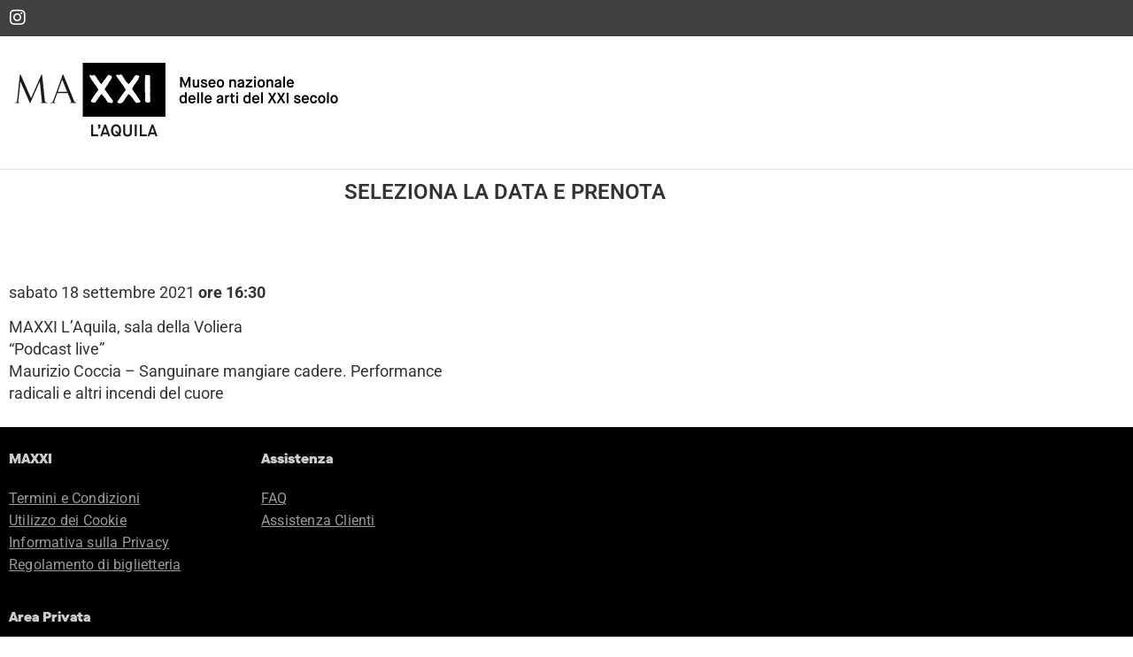

--- FILE ---
content_type: text/html; charset=UTF-8
request_url: https://maxxi.archeoares.it/performative/18-09-maurizio-coccia-sanguinare-mangiare-cadere-performance-radicali-e-altri-incendi-del-cuore/
body_size: 12239
content:
<!doctype html>
<html lang="it-IT">
<head>
	<meta charset="UTF-8">
	<meta name="viewport" content="width=device-width, initial-scale=1">
	<link rel="profile" href="https://gmpg.org/xfn/11">
	<meta name='robots' content='noindex, nofollow' />
<link rel="alternate" hreflang="it" href="https://maxxi.archeoares.it/performative/18-09-maurizio-coccia-sanguinare-mangiare-cadere-performance-radicali-e-altri-incendi-del-cuore/" />
<link rel="alternate" hreflang="x-default" href="https://maxxi.archeoares.it/performative/18-09-maurizio-coccia-sanguinare-mangiare-cadere-performance-radicali-e-altri-incendi-del-cuore/" />

	<!-- This site is optimized with the Yoast SEO plugin v26.7 - https://yoast.com/wordpress/plugins/seo/ -->
	<title>18.09 Maurizio Coccia - Sanguinare mangiare cadere. Performance radicali e altri incendi del cuore - Maxxi Archeoares</title>
	<meta property="og:locale" content="it_IT" />
	<meta property="og:type" content="article" />
	<meta property="og:title" content="18.09 Maurizio Coccia - Sanguinare mangiare cadere. Performance radicali e altri incendi del cuore - Maxxi Archeoares" />
	<meta property="og:description" content="Seleziona la data e prenota sabato 18 settembre 2021 ore 16:30 MAXXI L’Aquila, sala della Voliera“Podcast live”Maurizio Coccia &#8211; Sanguinare mangiare cadere. Performance radicali e altri incendi del cuore" />
	<meta property="og:url" content="https://maxxi.archeoares.it/performative/18-09-maurizio-coccia-sanguinare-mangiare-cadere-performance-radicali-e-altri-incendi-del-cuore/" />
	<meta property="og:site_name" content="Maxxi Archeoares" />
	<meta property="article:modified_time" content="2021-09-13T13:40:15+00:00" />
	<meta name="twitter:card" content="summary_large_image" />
	<meta name="twitter:label1" content="Tempo di lettura stimato" />
	<meta name="twitter:data1" content="1 minuto" />
	<script type="application/ld+json" class="yoast-schema-graph">{"@context":"https://schema.org","@graph":[{"@type":"WebPage","@id":"https://maxxi.archeoares.it/performative/18-09-maurizio-coccia-sanguinare-mangiare-cadere-performance-radicali-e-altri-incendi-del-cuore/","url":"https://maxxi.archeoares.it/performative/18-09-maurizio-coccia-sanguinare-mangiare-cadere-performance-radicali-e-altri-incendi-del-cuore/","name":"18.09 Maurizio Coccia - Sanguinare mangiare cadere. Performance radicali e altri incendi del cuore - Maxxi Archeoares","isPartOf":{"@id":"https://maxxi.archeoares.it/#website"},"datePublished":"2021-09-13T13:39:47+00:00","dateModified":"2021-09-13T13:40:15+00:00","breadcrumb":{"@id":"https://maxxi.archeoares.it/performative/18-09-maurizio-coccia-sanguinare-mangiare-cadere-performance-radicali-e-altri-incendi-del-cuore/#breadcrumb"},"inLanguage":"it-IT","potentialAction":[{"@type":"ReadAction","target":["https://maxxi.archeoares.it/performative/18-09-maurizio-coccia-sanguinare-mangiare-cadere-performance-radicali-e-altri-incendi-del-cuore/"]}]},{"@type":"BreadcrumbList","@id":"https://maxxi.archeoares.it/performative/18-09-maurizio-coccia-sanguinare-mangiare-cadere-performance-radicali-e-altri-incendi-del-cuore/#breadcrumb","itemListElement":[{"@type":"ListItem","position":1,"name":"Home","item":"https://maxxi.archeoares.it/"},{"@type":"ListItem","position":2,"name":"Visite in Anteprima Maxxi L&#8217;Aquila","item":"https://maxxi.archeoares.it/performative/"},{"@type":"ListItem","position":3,"name":"18.09 Maurizio Coccia &#8211; Sanguinare mangiare cadere. Performance radicali e altri incendi del cuore"}]},{"@type":"WebSite","@id":"https://maxxi.archeoares.it/#website","url":"https://maxxi.archeoares.it/","name":"Maxxi Archeoares","description":"Maxxi Archeoares","potentialAction":[{"@type":"SearchAction","target":{"@type":"EntryPoint","urlTemplate":"https://maxxi.archeoares.it/?s={search_term_string}"},"query-input":{"@type":"PropertyValueSpecification","valueRequired":true,"valueName":"search_term_string"}}],"inLanguage":"it-IT"}]}</script>
	<!-- / Yoast SEO plugin. -->


<link rel="alternate" type="application/rss+xml" title="Maxxi Archeoares &raquo; Feed" href="https://maxxi.archeoares.it/feed/" />
<link rel="alternate" type="application/rss+xml" title="Maxxi Archeoares &raquo; Feed dei commenti" href="https://maxxi.archeoares.it/comments/feed/" />
<link rel="alternate" title="oEmbed (JSON)" type="application/json+oembed" href="https://maxxi.archeoares.it/wp-json/oembed/1.0/embed?url=https%3A%2F%2Fmaxxi.archeoares.it%2Fperformative%2F18-09-maurizio-coccia-sanguinare-mangiare-cadere-performance-radicali-e-altri-incendi-del-cuore%2F" />
<link rel="alternate" title="oEmbed (XML)" type="text/xml+oembed" href="https://maxxi.archeoares.it/wp-json/oembed/1.0/embed?url=https%3A%2F%2Fmaxxi.archeoares.it%2Fperformative%2F18-09-maurizio-coccia-sanguinare-mangiare-cadere-performance-radicali-e-altri-incendi-del-cuore%2F&#038;format=xml" />
<style id='wp-img-auto-sizes-contain-inline-css'>
img:is([sizes=auto i],[sizes^="auto," i]){contain-intrinsic-size:3000px 1500px}
/*# sourceURL=wp-img-auto-sizes-contain-inline-css */
</style>
<style id='wp-emoji-styles-inline-css'>

	img.wp-smiley, img.emoji {
		display: inline !important;
		border: none !important;
		box-shadow: none !important;
		height: 1em !important;
		width: 1em !important;
		margin: 0 0.07em !important;
		vertical-align: -0.1em !important;
		background: none !important;
		padding: 0 !important;
	}
/*# sourceURL=wp-emoji-styles-inline-css */
</style>
<style id='global-styles-inline-css'>
:root{--wp--preset--aspect-ratio--square: 1;--wp--preset--aspect-ratio--4-3: 4/3;--wp--preset--aspect-ratio--3-4: 3/4;--wp--preset--aspect-ratio--3-2: 3/2;--wp--preset--aspect-ratio--2-3: 2/3;--wp--preset--aspect-ratio--16-9: 16/9;--wp--preset--aspect-ratio--9-16: 9/16;--wp--preset--color--black: #000000;--wp--preset--color--cyan-bluish-gray: #abb8c3;--wp--preset--color--white: #ffffff;--wp--preset--color--pale-pink: #f78da7;--wp--preset--color--vivid-red: #cf2e2e;--wp--preset--color--luminous-vivid-orange: #ff6900;--wp--preset--color--luminous-vivid-amber: #fcb900;--wp--preset--color--light-green-cyan: #7bdcb5;--wp--preset--color--vivid-green-cyan: #00d084;--wp--preset--color--pale-cyan-blue: #8ed1fc;--wp--preset--color--vivid-cyan-blue: #0693e3;--wp--preset--color--vivid-purple: #9b51e0;--wp--preset--gradient--vivid-cyan-blue-to-vivid-purple: linear-gradient(135deg,rgb(6,147,227) 0%,rgb(155,81,224) 100%);--wp--preset--gradient--light-green-cyan-to-vivid-green-cyan: linear-gradient(135deg,rgb(122,220,180) 0%,rgb(0,208,130) 100%);--wp--preset--gradient--luminous-vivid-amber-to-luminous-vivid-orange: linear-gradient(135deg,rgb(252,185,0) 0%,rgb(255,105,0) 100%);--wp--preset--gradient--luminous-vivid-orange-to-vivid-red: linear-gradient(135deg,rgb(255,105,0) 0%,rgb(207,46,46) 100%);--wp--preset--gradient--very-light-gray-to-cyan-bluish-gray: linear-gradient(135deg,rgb(238,238,238) 0%,rgb(169,184,195) 100%);--wp--preset--gradient--cool-to-warm-spectrum: linear-gradient(135deg,rgb(74,234,220) 0%,rgb(151,120,209) 20%,rgb(207,42,186) 40%,rgb(238,44,130) 60%,rgb(251,105,98) 80%,rgb(254,248,76) 100%);--wp--preset--gradient--blush-light-purple: linear-gradient(135deg,rgb(255,206,236) 0%,rgb(152,150,240) 100%);--wp--preset--gradient--blush-bordeaux: linear-gradient(135deg,rgb(254,205,165) 0%,rgb(254,45,45) 50%,rgb(107,0,62) 100%);--wp--preset--gradient--luminous-dusk: linear-gradient(135deg,rgb(255,203,112) 0%,rgb(199,81,192) 50%,rgb(65,88,208) 100%);--wp--preset--gradient--pale-ocean: linear-gradient(135deg,rgb(255,245,203) 0%,rgb(182,227,212) 50%,rgb(51,167,181) 100%);--wp--preset--gradient--electric-grass: linear-gradient(135deg,rgb(202,248,128) 0%,rgb(113,206,126) 100%);--wp--preset--gradient--midnight: linear-gradient(135deg,rgb(2,3,129) 0%,rgb(40,116,252) 100%);--wp--preset--font-size--small: 13px;--wp--preset--font-size--medium: 20px;--wp--preset--font-size--large: 36px;--wp--preset--font-size--x-large: 42px;--wp--preset--spacing--20: 0.44rem;--wp--preset--spacing--30: 0.67rem;--wp--preset--spacing--40: 1rem;--wp--preset--spacing--50: 1.5rem;--wp--preset--spacing--60: 2.25rem;--wp--preset--spacing--70: 3.38rem;--wp--preset--spacing--80: 5.06rem;--wp--preset--shadow--natural: 6px 6px 9px rgba(0, 0, 0, 0.2);--wp--preset--shadow--deep: 12px 12px 50px rgba(0, 0, 0, 0.4);--wp--preset--shadow--sharp: 6px 6px 0px rgba(0, 0, 0, 0.2);--wp--preset--shadow--outlined: 6px 6px 0px -3px rgb(255, 255, 255), 6px 6px rgb(0, 0, 0);--wp--preset--shadow--crisp: 6px 6px 0px rgb(0, 0, 0);}:root { --wp--style--global--content-size: 800px;--wp--style--global--wide-size: 1200px; }:where(body) { margin: 0; }.wp-site-blocks > .alignleft { float: left; margin-right: 2em; }.wp-site-blocks > .alignright { float: right; margin-left: 2em; }.wp-site-blocks > .aligncenter { justify-content: center; margin-left: auto; margin-right: auto; }:where(.wp-site-blocks) > * { margin-block-start: 24px; margin-block-end: 0; }:where(.wp-site-blocks) > :first-child { margin-block-start: 0; }:where(.wp-site-blocks) > :last-child { margin-block-end: 0; }:root { --wp--style--block-gap: 24px; }:root :where(.is-layout-flow) > :first-child{margin-block-start: 0;}:root :where(.is-layout-flow) > :last-child{margin-block-end: 0;}:root :where(.is-layout-flow) > *{margin-block-start: 24px;margin-block-end: 0;}:root :where(.is-layout-constrained) > :first-child{margin-block-start: 0;}:root :where(.is-layout-constrained) > :last-child{margin-block-end: 0;}:root :where(.is-layout-constrained) > *{margin-block-start: 24px;margin-block-end: 0;}:root :where(.is-layout-flex){gap: 24px;}:root :where(.is-layout-grid){gap: 24px;}.is-layout-flow > .alignleft{float: left;margin-inline-start: 0;margin-inline-end: 2em;}.is-layout-flow > .alignright{float: right;margin-inline-start: 2em;margin-inline-end: 0;}.is-layout-flow > .aligncenter{margin-left: auto !important;margin-right: auto !important;}.is-layout-constrained > .alignleft{float: left;margin-inline-start: 0;margin-inline-end: 2em;}.is-layout-constrained > .alignright{float: right;margin-inline-start: 2em;margin-inline-end: 0;}.is-layout-constrained > .aligncenter{margin-left: auto !important;margin-right: auto !important;}.is-layout-constrained > :where(:not(.alignleft):not(.alignright):not(.alignfull)){max-width: var(--wp--style--global--content-size);margin-left: auto !important;margin-right: auto !important;}.is-layout-constrained > .alignwide{max-width: var(--wp--style--global--wide-size);}body .is-layout-flex{display: flex;}.is-layout-flex{flex-wrap: wrap;align-items: center;}.is-layout-flex > :is(*, div){margin: 0;}body .is-layout-grid{display: grid;}.is-layout-grid > :is(*, div){margin: 0;}body{padding-top: 0px;padding-right: 0px;padding-bottom: 0px;padding-left: 0px;}a:where(:not(.wp-element-button)){text-decoration: underline;}:root :where(.wp-element-button, .wp-block-button__link){background-color: #32373c;border-width: 0;color: #fff;font-family: inherit;font-size: inherit;font-style: inherit;font-weight: inherit;letter-spacing: inherit;line-height: inherit;padding-top: calc(0.667em + 2px);padding-right: calc(1.333em + 2px);padding-bottom: calc(0.667em + 2px);padding-left: calc(1.333em + 2px);text-decoration: none;text-transform: inherit;}.has-black-color{color: var(--wp--preset--color--black) !important;}.has-cyan-bluish-gray-color{color: var(--wp--preset--color--cyan-bluish-gray) !important;}.has-white-color{color: var(--wp--preset--color--white) !important;}.has-pale-pink-color{color: var(--wp--preset--color--pale-pink) !important;}.has-vivid-red-color{color: var(--wp--preset--color--vivid-red) !important;}.has-luminous-vivid-orange-color{color: var(--wp--preset--color--luminous-vivid-orange) !important;}.has-luminous-vivid-amber-color{color: var(--wp--preset--color--luminous-vivid-amber) !important;}.has-light-green-cyan-color{color: var(--wp--preset--color--light-green-cyan) !important;}.has-vivid-green-cyan-color{color: var(--wp--preset--color--vivid-green-cyan) !important;}.has-pale-cyan-blue-color{color: var(--wp--preset--color--pale-cyan-blue) !important;}.has-vivid-cyan-blue-color{color: var(--wp--preset--color--vivid-cyan-blue) !important;}.has-vivid-purple-color{color: var(--wp--preset--color--vivid-purple) !important;}.has-black-background-color{background-color: var(--wp--preset--color--black) !important;}.has-cyan-bluish-gray-background-color{background-color: var(--wp--preset--color--cyan-bluish-gray) !important;}.has-white-background-color{background-color: var(--wp--preset--color--white) !important;}.has-pale-pink-background-color{background-color: var(--wp--preset--color--pale-pink) !important;}.has-vivid-red-background-color{background-color: var(--wp--preset--color--vivid-red) !important;}.has-luminous-vivid-orange-background-color{background-color: var(--wp--preset--color--luminous-vivid-orange) !important;}.has-luminous-vivid-amber-background-color{background-color: var(--wp--preset--color--luminous-vivid-amber) !important;}.has-light-green-cyan-background-color{background-color: var(--wp--preset--color--light-green-cyan) !important;}.has-vivid-green-cyan-background-color{background-color: var(--wp--preset--color--vivid-green-cyan) !important;}.has-pale-cyan-blue-background-color{background-color: var(--wp--preset--color--pale-cyan-blue) !important;}.has-vivid-cyan-blue-background-color{background-color: var(--wp--preset--color--vivid-cyan-blue) !important;}.has-vivid-purple-background-color{background-color: var(--wp--preset--color--vivid-purple) !important;}.has-black-border-color{border-color: var(--wp--preset--color--black) !important;}.has-cyan-bluish-gray-border-color{border-color: var(--wp--preset--color--cyan-bluish-gray) !important;}.has-white-border-color{border-color: var(--wp--preset--color--white) !important;}.has-pale-pink-border-color{border-color: var(--wp--preset--color--pale-pink) !important;}.has-vivid-red-border-color{border-color: var(--wp--preset--color--vivid-red) !important;}.has-luminous-vivid-orange-border-color{border-color: var(--wp--preset--color--luminous-vivid-orange) !important;}.has-luminous-vivid-amber-border-color{border-color: var(--wp--preset--color--luminous-vivid-amber) !important;}.has-light-green-cyan-border-color{border-color: var(--wp--preset--color--light-green-cyan) !important;}.has-vivid-green-cyan-border-color{border-color: var(--wp--preset--color--vivid-green-cyan) !important;}.has-pale-cyan-blue-border-color{border-color: var(--wp--preset--color--pale-cyan-blue) !important;}.has-vivid-cyan-blue-border-color{border-color: var(--wp--preset--color--vivid-cyan-blue) !important;}.has-vivid-purple-border-color{border-color: var(--wp--preset--color--vivid-purple) !important;}.has-vivid-cyan-blue-to-vivid-purple-gradient-background{background: var(--wp--preset--gradient--vivid-cyan-blue-to-vivid-purple) !important;}.has-light-green-cyan-to-vivid-green-cyan-gradient-background{background: var(--wp--preset--gradient--light-green-cyan-to-vivid-green-cyan) !important;}.has-luminous-vivid-amber-to-luminous-vivid-orange-gradient-background{background: var(--wp--preset--gradient--luminous-vivid-amber-to-luminous-vivid-orange) !important;}.has-luminous-vivid-orange-to-vivid-red-gradient-background{background: var(--wp--preset--gradient--luminous-vivid-orange-to-vivid-red) !important;}.has-very-light-gray-to-cyan-bluish-gray-gradient-background{background: var(--wp--preset--gradient--very-light-gray-to-cyan-bluish-gray) !important;}.has-cool-to-warm-spectrum-gradient-background{background: var(--wp--preset--gradient--cool-to-warm-spectrum) !important;}.has-blush-light-purple-gradient-background{background: var(--wp--preset--gradient--blush-light-purple) !important;}.has-blush-bordeaux-gradient-background{background: var(--wp--preset--gradient--blush-bordeaux) !important;}.has-luminous-dusk-gradient-background{background: var(--wp--preset--gradient--luminous-dusk) !important;}.has-pale-ocean-gradient-background{background: var(--wp--preset--gradient--pale-ocean) !important;}.has-electric-grass-gradient-background{background: var(--wp--preset--gradient--electric-grass) !important;}.has-midnight-gradient-background{background: var(--wp--preset--gradient--midnight) !important;}.has-small-font-size{font-size: var(--wp--preset--font-size--small) !important;}.has-medium-font-size{font-size: var(--wp--preset--font-size--medium) !important;}.has-large-font-size{font-size: var(--wp--preset--font-size--large) !important;}.has-x-large-font-size{font-size: var(--wp--preset--font-size--x-large) !important;}
:root :where(.wp-block-pullquote){font-size: 1.5em;line-height: 1.6;}
/*# sourceURL=global-styles-inline-css */
</style>
<link rel='stylesheet' id='contact-form-7-css' href='https://maxxi.archeoares.it/wp-content/plugins/contact-form-7/includes/css/styles.css?ver=6.1.4' media='all' />
<link rel='stylesheet' id='wpml-legacy-horizontal-list-0-css' href='https://maxxi.archeoares.it/wp-content/plugins/sitepress-multilingual-cms/templates/language-switchers/legacy-list-horizontal/style.min.css?ver=1' media='all' />
<link rel='stylesheet' id='hello-elementor-css' href='https://maxxi.archeoares.it/wp-content/themes/hello-elementor/assets/css/reset.css?ver=3.4.5' media='all' />
<link rel='stylesheet' id='hello-elementor-theme-style-css' href='https://maxxi.archeoares.it/wp-content/themes/hello-elementor/assets/css/theme.css?ver=3.4.5' media='all' />
<link rel='stylesheet' id='hello-elementor-header-footer-css' href='https://maxxi.archeoares.it/wp-content/themes/hello-elementor/assets/css/header-footer.css?ver=3.4.5' media='all' />
<link rel='stylesheet' id='elementor-frontend-css' href='https://maxxi.archeoares.it/wp-content/plugins/elementor/assets/css/frontend.min.css?ver=3.34.1' media='all' />
<link rel='stylesheet' id='widget-social-icons-css' href='https://maxxi.archeoares.it/wp-content/plugins/elementor/assets/css/widget-social-icons.min.css?ver=3.34.1' media='all' />
<link rel='stylesheet' id='e-apple-webkit-css' href='https://maxxi.archeoares.it/wp-content/plugins/elementor/assets/css/conditionals/apple-webkit.min.css?ver=3.34.1' media='all' />
<link rel='stylesheet' id='widget-image-css' href='https://maxxi.archeoares.it/wp-content/plugins/elementor/assets/css/widget-image.min.css?ver=3.34.1' media='all' />
<link rel='stylesheet' id='widget-heading-css' href='https://maxxi.archeoares.it/wp-content/plugins/elementor/assets/css/widget-heading.min.css?ver=3.34.1' media='all' />
<link rel='stylesheet' id='elementor-icons-css' href='https://maxxi.archeoares.it/wp-content/plugins/elementor/assets/lib/eicons/css/elementor-icons.min.css?ver=5.45.0' media='all' />
<link rel='stylesheet' id='elementor-post-7-css' href='https://maxxi.archeoares.it/wp-content/uploads/elementor/css/post-7.css?ver=1768288037' media='all' />
<link rel='stylesheet' id='elementor-post-2286-css' href='https://maxxi.archeoares.it/wp-content/uploads/elementor/css/post-2286.css?ver=1768298426' media='all' />
<link rel='stylesheet' id='elementor-post-856-css' href='https://maxxi.archeoares.it/wp-content/uploads/elementor/css/post-856.css?ver=1768298426' media='all' />
<link rel='stylesheet' id='elementor-post-2116-css' href='https://maxxi.archeoares.it/wp-content/uploads/elementor/css/post-2116.css?ver=1768288038' media='all' />
<link rel='stylesheet' id='eael-general-css' href='https://maxxi.archeoares.it/wp-content/plugins/essential-addons-for-elementor-lite/assets/front-end/css/view/general.min.css?ver=6.5.6' media='all' />
<link rel='stylesheet' id='wbk-frontend-style-config-css' href='https://maxxi.archeoares.it/wp-content/webba_booking_style/wbk6-frontend-config.css?ver=6.0.12' media='all' />
<link rel='stylesheet' id='wbk-frontend6-css' href='https://maxxi.archeoares.it/wp-content/plugins/webba-booking/build/frontend/index.css?ver=6.0.12' media='all' />
<link rel='stylesheet' id='elementor-gf-local-roboto-css' href='https://maxxi.archeoares.it/wp-content/uploads/elementor/google-fonts/css/roboto.css?ver=1757838341' media='all' />
<link rel='stylesheet' id='elementor-gf-local-robotoslab-css' href='https://maxxi.archeoares.it/wp-content/uploads/elementor/google-fonts/css/robotoslab.css?ver=1757838346' media='all' />
<link rel='stylesheet' id='elementor-gf-local-opensans-css' href='https://maxxi.archeoares.it/wp-content/uploads/elementor/google-fonts/css/opensans.css?ver=1757838360' media='all' />
<link rel='stylesheet' id='elementor-icons-shared-0-css' href='https://maxxi.archeoares.it/wp-content/plugins/elementor/assets/lib/font-awesome/css/fontawesome.min.css?ver=5.15.3' media='all' />
<link rel='stylesheet' id='elementor-icons-fa-brands-css' href='https://maxxi.archeoares.it/wp-content/plugins/elementor/assets/lib/font-awesome/css/brands.min.css?ver=5.15.3' media='all' />
<script src="https://maxxi.archeoares.it/wp-includes/js/jquery/jquery.min.js?ver=3.7.1" id="jquery-core-js"></script>
<script src="https://maxxi.archeoares.it/wp-includes/js/jquery/jquery-migrate.min.js?ver=3.4.1" id="jquery-migrate-js"></script>
<link rel="https://api.w.org/" href="https://maxxi.archeoares.it/wp-json/" /><link rel="alternate" title="JSON" type="application/json" href="https://maxxi.archeoares.it/wp-json/wp/v2/pages/2286" /><link rel="EditURI" type="application/rsd+xml" title="RSD" href="https://maxxi.archeoares.it/xmlrpc.php?rsd" />
<meta name="generator" content="WordPress 6.9" />
<link rel='shortlink' href='https://maxxi.archeoares.it/?p=2286' />
<meta name="generator" content="WPML ver:4.8.6 stt:1,27;" />
<!-- start Simple Custom CSS and JS -->
<style>
/* Add your CSS code here.

For example:
.example {
    color: red;
}

For brushing up on your CSS knowledge, check out http://www.w3schools.com/css/css_syntax.asp

End of comment */ 

.wbk-privacy_promo {display:flex; margin-top: 6px;}
.wbk-privacy_indagini {display:flex; margin-top: 6px;}
.accetta-privacy {margin-top:6px; font-size:14px!important;display:flex;}</style>
<!-- end Simple Custom CSS and JS -->
<!-- start Simple Custom CSS and JS -->
<script>
function wbk_on_form_rendered( service ){
    jQuery('#wbk-book-quantity').find('option').remove();
    if( service == 239 ){
      jQuery('#wbk-book-quantity').html('<option value="2">2</option>');
    } else if( service == 143 ){
      jQuery('#wbk-book-quantity').html('<option value="1">1</option><option value="2">2</option>');
    } else if( service == 161 ){
      jQuery('#wbk-book-quantity').html('<option value="1">1</option><option value="2">2</option>');
    } else if( service == 172 ){
      jQuery('#wbk-book-quantity').html('<option value="1">1</option><option value="2">2</option>');
    } else if( service == 144 ){
      jQuery('#wbk-book-quantity').html('<option value="1">1</option><option value="2">2</option><option value="3">3</option>');
    } else if( service == 142 ){
      jQuery('#wbk-book-quantity').html('<option value="1">1</option><option value="2">2</option><option value="3">3</option>');
    } else if( service == 153 ){
      jQuery('#wbk-book-quantity').html('<option value="1">1</option><option value="2">2</option><option value="3">3</option>');
	} else if( service == 218 ){
      jQuery('#wbk-book-quantity').html('<option value="2">2</option>');
	} else if( service == 156 ){
      jQuery('#wbk-book-quantity').html('<option value="1">1</option><option value="2">2</option><option value="3">3</option>');
	} else if( service == 194 ){
      jQuery('#wbk-book-quantity').html('<option value="2">2</option><option value="3">3</option>');
	} else if( service == 179 ){
      jQuery('#wbk-book-quantity').html('<option value="2">2</option><option value="3">3</option>');
	} else if( service == 183 ){
      jQuery('#wbk-book-quantity').html('<option value="2">2</option><option value="3">3</option>');
	} else if( service == 193 ){
      jQuery('#wbk-book-quantity').html('<option value="2">2</option><option value="3">3</option>');
	} else if( service == 186 ){
      jQuery('#wbk-book-quantity').html('<option value="2">2</option><option value="3">3</option>');
	} else if( service == 181 ){
      jQuery('#wbk-book-quantity').html('<option value="2">2</option><option value="3">3</option>');
	} else if( service == 220 ){
      jQuery('#wbk-book-quantity').html('<option value="2">2</option>');
	} else if( service == 163 ){
      jQuery('#wbk-book-quantity').html('<option value="2">2</option>');
	} else {
      jQuery('#wbk-book-quantity').html('<option value="1">1</option>');
    }
}</script>
<!-- end Simple Custom CSS and JS -->
<meta name="generator" content="Elementor 3.34.1; features: additional_custom_breakpoints; settings: css_print_method-external, google_font-enabled, font_display-auto">
			<style>
				.e-con.e-parent:nth-of-type(n+4):not(.e-lazyloaded):not(.e-no-lazyload),
				.e-con.e-parent:nth-of-type(n+4):not(.e-lazyloaded):not(.e-no-lazyload) * {
					background-image: none !important;
				}
				@media screen and (max-height: 1024px) {
					.e-con.e-parent:nth-of-type(n+3):not(.e-lazyloaded):not(.e-no-lazyload),
					.e-con.e-parent:nth-of-type(n+3):not(.e-lazyloaded):not(.e-no-lazyload) * {
						background-image: none !important;
					}
				}
				@media screen and (max-height: 640px) {
					.e-con.e-parent:nth-of-type(n+2):not(.e-lazyloaded):not(.e-no-lazyload),
					.e-con.e-parent:nth-of-type(n+2):not(.e-lazyloaded):not(.e-no-lazyload) * {
						background-image: none !important;
					}
				}
			</style>
			</head>
<body class="wp-singular page-template-default page page-id-2286 page-child parent-pageid-850 wp-embed-responsive wp-theme-hello-elementor hello-elementor-default elementor-default elementor-kit-7 elementor-page elementor-page-2286">


<a class="skip-link screen-reader-text" href="#content">Vai al contenuto</a>

		<header data-elementor-type="header" data-elementor-id="856" class="elementor elementor-856 elementor-location-header" data-elementor-post-type="elementor_library">
					<section data-particle_enable="false" data-particle-mobile-disabled="false" class="elementor-section elementor-top-section elementor-element elementor-element-5ff0fc0 elementor-section-content-middle elementor-section-full_width elementor-section-height-default elementor-section-height-default" data-id="5ff0fc0" data-element_type="section" data-settings="{&quot;background_background&quot;:&quot;classic&quot;}">
						<div class="elementor-container elementor-column-gap-no">
					<div class="elementor-column elementor-col-100 elementor-top-column elementor-element elementor-element-c796e20" data-id="c796e20" data-element_type="column">
			<div class="elementor-widget-wrap elementor-element-populated">
						<section data-particle_enable="false" data-particle-mobile-disabled="false" class="elementor-section elementor-inner-section elementor-element elementor-element-963bf21 elementor-section-boxed elementor-section-height-default elementor-section-height-default" data-id="963bf21" data-element_type="section">
						<div class="elementor-container elementor-column-gap-no">
					<div class="elementor-column elementor-col-50 elementor-inner-column elementor-element elementor-element-ff28475" data-id="ff28475" data-element_type="column">
			<div class="elementor-widget-wrap elementor-element-populated">
						<div class="elementor-element elementor-element-c5cb6b5 e-grid-align-left e-grid-align-mobile-left elementor-shape-rounded elementor-grid-0 elementor-widget elementor-widget-social-icons" data-id="c5cb6b5" data-element_type="widget" data-widget_type="social-icons.default">
				<div class="elementor-widget-container">
							<div class="elementor-social-icons-wrapper elementor-grid">
							<span class="elementor-grid-item">
					<a class="elementor-icon elementor-social-icon elementor-social-icon-instagram elementor-repeater-item-6ca5b5f" href="https://www.instagram.com/maxxilaquila/" target="_blank">
						<span class="elementor-screen-only">Instagram</span>
						<i aria-hidden="true" class="fab fa-instagram"></i>					</a>
				</span>
					</div>
						</div>
				</div>
					</div>
		</div>
				<div class="elementor-column elementor-col-50 elementor-inner-column elementor-element elementor-element-2a67d82 elementor-hidden-tablet elementor-hidden-phone" data-id="2a67d82" data-element_type="column">
			<div class="elementor-widget-wrap">
							</div>
		</div>
					</div>
		</section>
					</div>
		</div>
					</div>
		</section>
				<section data-particle_enable="false" data-particle-mobile-disabled="false" class="elementor-section elementor-top-section elementor-element elementor-element-81c716e elementor-section-content-middle elementor-section-full_width elementor-section-height-default elementor-section-height-default" data-id="81c716e" data-element_type="section">
						<div class="elementor-container elementor-column-gap-no">
					<div class="elementor-column elementor-col-100 elementor-top-column elementor-element elementor-element-83f4a89" data-id="83f4a89" data-element_type="column">
			<div class="elementor-widget-wrap elementor-element-populated">
						<section data-particle_enable="false" data-particle-mobile-disabled="false" class="elementor-section elementor-inner-section elementor-element elementor-element-530692a elementor-section-content-bottom elementor-section-boxed elementor-section-height-default elementor-section-height-default" data-id="530692a" data-element_type="section">
						<div class="elementor-container elementor-column-gap-no">
					<div class="elementor-column elementor-col-50 elementor-inner-column elementor-element elementor-element-fbd7845" data-id="fbd7845" data-element_type="column">
			<div class="elementor-widget-wrap elementor-element-populated">
						<div class="elementor-element elementor-element-02e5e15 elementor-widget elementor-widget-image" data-id="02e5e15" data-element_type="widget" data-widget_type="image.default">
				<div class="elementor-widget-container">
																<a href="https://maxxi.archeoares.it/">
							<img width="385" height="90" src="https://maxxi.archeoares.it/wp-content/uploads/2021/05/maxxilaquila_logo.png" class="attachment-full size-full wp-image-857" alt="" srcset="https://maxxi.archeoares.it/wp-content/uploads/2021/05/maxxilaquila_logo.png 385w, https://maxxi.archeoares.it/wp-content/uploads/2021/05/maxxilaquila_logo-300x70.png 300w" sizes="(max-width: 385px) 100vw, 385px" />								</a>
															</div>
				</div>
					</div>
		</div>
				<div class="elementor-column elementor-col-50 elementor-inner-column elementor-element elementor-element-ae7b76a elementor-hidden-tablet" data-id="ae7b76a" data-element_type="column">
			<div class="elementor-widget-wrap">
							</div>
		</div>
					</div>
		</section>
					</div>
		</div>
					</div>
		</section>
				</header>
		
<main id="content" class="site-main post-2286 page type-page status-publish hentry">

	
	<div class="page-content">
				<div data-elementor-type="wp-page" data-elementor-id="2286" class="elementor elementor-2286" data-elementor-post-type="page">
						<section data-particle_enable="false" data-particle-mobile-disabled="false" class="elementor-section elementor-top-section elementor-element elementor-element-6bdb5db elementor-section-boxed elementor-section-height-default elementor-section-height-default" data-id="6bdb5db" data-element_type="section">
						<div class="elementor-container elementor-column-gap-default">
					<div class="elementor-column elementor-col-100 elementor-top-column elementor-element elementor-element-252dc84" data-id="252dc84" data-element_type="column">
			<div class="elementor-widget-wrap elementor-element-populated">
						<div class="elementor-element elementor-element-094e787 elementor-widget elementor-widget-heading" data-id="094e787" data-element_type="widget" data-widget_type="heading.default">
				<div class="elementor-widget-container">
					<h2 class="elementor-heading-title elementor-size-default">Seleziona la data e prenota</h2>				</div>
				</div>
					</div>
		</div>
					</div>
		</section>
				<section data-particle_enable="false" data-particle-mobile-disabled="false" class="elementor-section elementor-top-section elementor-element elementor-element-41e806b8 elementor-section-boxed elementor-section-height-default elementor-section-height-default" data-id="41e806b8" data-element_type="section">
						<div class="elementor-container elementor-column-gap-default">
					<div class="elementor-column elementor-col-50 elementor-top-column elementor-element elementor-element-25178e2e" data-id="25178e2e" data-element_type="column">
			<div class="elementor-widget-wrap elementor-element-populated">
						<div class="elementor-element elementor-element-fd1dcb0 elementor-widget elementor-widget-text-editor" data-id="fd1dcb0" data-element_type="widget" data-widget_type="text-editor.default">
				<div class="elementor-widget-container">
									<p>sabato 18 settembre 2021 <strong>ore 16:30</strong></p><p>MAXXI L’Aquila, sala della Voliera<br />“Podcast live”<br />Maurizio Coccia &#8211; Sanguinare mangiare cadere. Performance radicali e altri incendi del cuore</p>								</div>
				</div>
					</div>
		</div>
				<div class="elementor-column elementor-col-50 elementor-top-column elementor-element elementor-element-83b4b4f" data-id="83b4b4f" data-element_type="column">
			<div class="elementor-widget-wrap elementor-element-populated">
						<div class="elementor-element elementor-element-58a5426 elementor-widget elementor-widget-text-editor" data-id="58a5426" data-element_type="widget" data-widget_type="text-editor.default">
				<div class="elementor-widget-container">
									<div class="webba_booking_form_v6" data-service="18"
    data-category-list="no" data-category="0"
    data-multiservice="" ></div>
    								</div>
				</div>
					</div>
		</div>
					</div>
		</section>
				</div>
		
		
			</div>

	
</main>

			<footer data-elementor-type="footer" data-elementor-id="2116" class="elementor elementor-2116 elementor-location-footer" data-elementor-post-type="elementor_library">
					<section data-particle_enable="false" data-particle-mobile-disabled="false" class="elementor-section elementor-top-section elementor-element elementor-element-2e5b4a5 elementor-section-boxed elementor-section-height-default elementor-section-height-default" data-id="2e5b4a5" data-element_type="section" data-settings="{&quot;background_background&quot;:&quot;classic&quot;}">
						<div class="elementor-container elementor-column-gap-default">
					<div class="elementor-column elementor-col-25 elementor-top-column elementor-element elementor-element-e91114e" data-id="e91114e" data-element_type="column">
			<div class="elementor-widget-wrap elementor-element-populated">
						<div class="elementor-element elementor-element-96cabd4 elementor-widget elementor-widget-heading" data-id="96cabd4" data-element_type="widget" data-widget_type="heading.default">
				<div class="elementor-widget-container">
					<span class="elementor-heading-title elementor-size-default">MAXXI</span>				</div>
				</div>
				<div class="elementor-element elementor-element-8ae5d14 elementor-widget elementor-widget-text-editor" data-id="8ae5d14" data-element_type="widget" data-widget_type="text-editor.default">
				<div class="elementor-widget-container">
									<p><span style="color: #999999;"><a style="color: #999999;" href="https://maxxi.archeoares.it/termini-e-condizioni-2/">Termini e Condizioni</a></span><br /><span style="color: #999999;"><a style="color: #999999;" href="https://ticket.maxxi.archeoares.it/cookies">Utilizzo dei Cookie</a></span><br /><span style="color: #999999;"><a style="color: #999999;" href="https://ticket.maxxi.archeoares.it/privacy">Informativa sulla Privacy</a></span><br /><span style="color: #999999;"><a style="color: #999999;" href="https://maxxi.archeoares.it/regolamento-di-biglietteria/">Regolamento di biglietteria</a></span></p>								</div>
				</div>
				<div class="elementor-element elementor-element-1042d24 elementor-widget elementor-widget-heading" data-id="1042d24" data-element_type="widget" data-widget_type="heading.default">
				<div class="elementor-widget-container">
					<span class="elementor-heading-title elementor-size-default">Area Privata</span>				</div>
				</div>
				<div class="elementor-element elementor-element-4ace59a elementor-widget elementor-widget-text-editor" data-id="4ace59a" data-element_type="widget" data-widget_type="text-editor.default">
				<div class="elementor-widget-container">
									<p><span style="color: #999999;"><a style="color: #999999;" href="https://ticket.maxxi.archeoares.it/accedi">Accedi</a></span><br /><span style="color: #999999;"><a style="color: #999999;" href="https://ticket.maxxi.archeoares.it/registrati">Registrati</a></span></p>								</div>
				</div>
					</div>
		</div>
				<div class="elementor-column elementor-col-25 elementor-top-column elementor-element elementor-element-3c30730" data-id="3c30730" data-element_type="column">
			<div class="elementor-widget-wrap elementor-element-populated">
						<div class="elementor-element elementor-element-96f8040 elementor-widget elementor-widget-heading" data-id="96f8040" data-element_type="widget" data-widget_type="heading.default">
				<div class="elementor-widget-container">
					<span class="elementor-heading-title elementor-size-default">Assistenza</span>				</div>
				</div>
				<div class="elementor-element elementor-element-beac2d3 elementor-widget elementor-widget-text-editor" data-id="beac2d3" data-element_type="widget" data-widget_type="text-editor.default">
				<div class="elementor-widget-container">
									<p><span style="color: #999999;"><a style="color: #999999;" href="https://ticket.maxxi.archeoares.it/faq">FAQ</a></span><br /><span style="color: #999999;"><a style="color: #999999;" href="https://ticket.maxxi.archeoares.it/contatti">Assistenza Clienti</a></span></p>								</div>
				</div>
					</div>
		</div>
				<div class="elementor-column elementor-col-25 elementor-top-column elementor-element elementor-element-e88c29e" data-id="e88c29e" data-element_type="column">
			<div class="elementor-widget-wrap">
							</div>
		</div>
				<div class="elementor-column elementor-col-25 elementor-top-column elementor-element elementor-element-319fa25" data-id="319fa25" data-element_type="column">
			<div class="elementor-widget-wrap">
							</div>
		</div>
					</div>
		</section>
				<section data-particle_enable="false" data-particle-mobile-disabled="false" class="elementor-section elementor-top-section elementor-element elementor-element-0d33481 elementor-section-boxed elementor-section-height-default elementor-section-height-default" data-id="0d33481" data-element_type="section" data-settings="{&quot;background_background&quot;:&quot;classic&quot;}">
						<div class="elementor-container elementor-column-gap-default">
					<div class="elementor-column elementor-col-100 elementor-top-column elementor-element elementor-element-9eaa18f" data-id="9eaa18f" data-element_type="column">
			<div class="elementor-widget-wrap elementor-element-populated">
						<div class="elementor-element elementor-element-2301f98 elementor-widget elementor-widget-text-editor" data-id="2301f98" data-element_type="widget" data-widget_type="text-editor.default">
				<div class="elementor-widget-container">
									<p>© 2022 Archeoares S.n.c. Servizi per i beni culturali e l’editoria, sede operativa piazza San Lorenzo 8, 01100 Viterbo. P.IVA 01318460555</p>								</div>
				</div>
					</div>
		</div>
					</div>
		</section>
				</footer>
		
<script type="speculationrules">
{"prefetch":[{"source":"document","where":{"and":[{"href_matches":"/*"},{"not":{"href_matches":["/wp-*.php","/wp-admin/*","/wp-content/uploads/*","/wp-content/*","/wp-content/plugins/*","/wp-content/themes/hello-elementor/*","/*\\?(.+)"]}},{"not":{"selector_matches":"a[rel~=\"nofollow\"]"}},{"not":{"selector_matches":".no-prefetch, .no-prefetch a"}}]},"eagerness":"conservative"}]}
</script>
			<script>
				const lazyloadRunObserver = () => {
					const lazyloadBackgrounds = document.querySelectorAll( `.e-con.e-parent:not(.e-lazyloaded)` );
					const lazyloadBackgroundObserver = new IntersectionObserver( ( entries ) => {
						entries.forEach( ( entry ) => {
							if ( entry.isIntersecting ) {
								let lazyloadBackground = entry.target;
								if( lazyloadBackground ) {
									lazyloadBackground.classList.add( 'e-lazyloaded' );
								}
								lazyloadBackgroundObserver.unobserve( entry.target );
							}
						});
					}, { rootMargin: '200px 0px 200px 0px' } );
					lazyloadBackgrounds.forEach( ( lazyloadBackground ) => {
						lazyloadBackgroundObserver.observe( lazyloadBackground );
					} );
				};
				const events = [
					'DOMContentLoaded',
					'elementor/lazyload/observe',
				];
				events.forEach( ( event ) => {
					document.addEventListener( event, lazyloadRunObserver );
				} );
			</script>
			<script src="https://maxxi.archeoares.it/wp-includes/js/dist/hooks.min.js?ver=dd5603f07f9220ed27f1" id="wp-hooks-js"></script>
<script src="https://maxxi.archeoares.it/wp-includes/js/dist/i18n.min.js?ver=c26c3dc7bed366793375" id="wp-i18n-js"></script>
<script id="wp-i18n-js-after">
wp.i18n.setLocaleData( { 'text direction\u0004ltr': [ 'ltr' ] } );
//# sourceURL=wp-i18n-js-after
</script>
<script src="https://maxxi.archeoares.it/wp-content/plugins/contact-form-7/includes/swv/js/index.js?ver=6.1.4" id="swv-js"></script>
<script id="contact-form-7-js-translations">
( function( domain, translations ) {
	var localeData = translations.locale_data[ domain ] || translations.locale_data.messages;
	localeData[""].domain = domain;
	wp.i18n.setLocaleData( localeData, domain );
} )( "contact-form-7", {"translation-revision-date":"2025-11-18 20:27:55+0000","generator":"GlotPress\/4.0.3","domain":"messages","locale_data":{"messages":{"":{"domain":"messages","plural-forms":"nplurals=2; plural=n != 1;","lang":"it"},"This contact form is placed in the wrong place.":["Questo modulo di contatto \u00e8 posizionato nel posto sbagliato."],"Error:":["Errore:"]}},"comment":{"reference":"includes\/js\/index.js"}} );
//# sourceURL=contact-form-7-js-translations
</script>
<script id="contact-form-7-js-before">
var wpcf7 = {
    "api": {
        "root": "https:\/\/maxxi.archeoares.it\/wp-json\/",
        "namespace": "contact-form-7\/v1"
    }
};
//# sourceURL=contact-form-7-js-before
</script>
<script src="https://maxxi.archeoares.it/wp-content/plugins/contact-form-7/includes/js/index.js?ver=6.1.4" id="contact-form-7-js"></script>
<script src="https://maxxi.archeoares.it/wp-content/plugins/elementor/assets/js/webpack.runtime.min.js?ver=3.34.1" id="elementor-webpack-runtime-js"></script>
<script src="https://maxxi.archeoares.it/wp-content/plugins/elementor/assets/js/frontend-modules.min.js?ver=3.34.1" id="elementor-frontend-modules-js"></script>
<script src="https://maxxi.archeoares.it/wp-includes/js/jquery/ui/core.min.js?ver=1.13.3" id="jquery-ui-core-js"></script>
<script id="elementor-frontend-js-extra">
var EAELImageMaskingConfig = {"svg_dir_url":"https://maxxi.archeoares.it/wp-content/plugins/essential-addons-for-elementor-lite/assets/front-end/img/image-masking/svg-shapes/"};
//# sourceURL=elementor-frontend-js-extra
</script>
<script id="elementor-frontend-js-before">
var elementorFrontendConfig = {"environmentMode":{"edit":false,"wpPreview":false,"isScriptDebug":false},"i18n":{"shareOnFacebook":"Condividi su Facebook","shareOnTwitter":"Condividi su Twitter","pinIt":"Pinterest","download":"Download","downloadImage":"Scarica immagine","fullscreen":"Schermo intero","zoom":"Zoom","share":"Condividi","playVideo":"Riproduci video","previous":"Precedente","next":"Successivo","close":"Chiudi","a11yCarouselPrevSlideMessage":"Diapositiva precedente","a11yCarouselNextSlideMessage":"Prossima diapositiva","a11yCarouselFirstSlideMessage":"Questa \u00e9 la prima diapositiva","a11yCarouselLastSlideMessage":"Questa \u00e8 l'ultima diapositiva","a11yCarouselPaginationBulletMessage":"Vai alla diapositiva"},"is_rtl":false,"breakpoints":{"xs":0,"sm":480,"md":768,"lg":1025,"xl":1440,"xxl":1600},"responsive":{"breakpoints":{"mobile":{"label":"Mobile Portrait","value":767,"default_value":767,"direction":"max","is_enabled":true},"mobile_extra":{"label":"Mobile Landscape","value":880,"default_value":880,"direction":"max","is_enabled":false},"tablet":{"label":"Tablet verticale","value":1024,"default_value":1024,"direction":"max","is_enabled":true},"tablet_extra":{"label":"Tablet orizzontale","value":1200,"default_value":1200,"direction":"max","is_enabled":false},"laptop":{"label":"Laptop","value":1366,"default_value":1366,"direction":"max","is_enabled":false},"widescreen":{"label":"Widescreen","value":2400,"default_value":2400,"direction":"min","is_enabled":false}},"hasCustomBreakpoints":false},"version":"3.34.1","is_static":false,"experimentalFeatures":{"additional_custom_breakpoints":true,"theme_builder_v2":true,"home_screen":true,"global_classes_should_enforce_capabilities":true,"e_variables":true,"cloud-library":true,"e_opt_in_v4_page":true,"e_interactions":true,"import-export-customization":true,"e_pro_variables":true},"urls":{"assets":"https:\/\/maxxi.archeoares.it\/wp-content\/plugins\/elementor\/assets\/","ajaxurl":"https:\/\/maxxi.archeoares.it\/wp-admin\/admin-ajax.php","uploadUrl":"https:\/\/maxxi.archeoares.it\/wp-content\/uploads"},"nonces":{"floatingButtonsClickTracking":"6317810981"},"swiperClass":"swiper","settings":{"page":[],"editorPreferences":[]},"kit":{"active_breakpoints":["viewport_mobile","viewport_tablet"],"global_image_lightbox":"yes","lightbox_enable_counter":"yes","lightbox_enable_fullscreen":"yes","lightbox_enable_zoom":"yes","lightbox_enable_share":"yes","lightbox_title_src":"title","lightbox_description_src":"description"},"post":{"id":2286,"title":"18.09%20Maurizio%20Coccia%20-%20Sanguinare%20mangiare%20cadere.%20Performance%20radicali%20e%20altri%20incendi%20del%20cuore%20-%20Maxxi%20Archeoares","excerpt":"","featuredImage":false}};
//# sourceURL=elementor-frontend-js-before
</script>
<script src="https://maxxi.archeoares.it/wp-content/plugins/elementor/assets/js/frontend.min.js?ver=3.34.1" id="elementor-frontend-js"></script>
<script id="eael-general-js-extra">
var localize = {"ajaxurl":"https://maxxi.archeoares.it/wp-admin/admin-ajax.php","nonce":"11c26533fb","i18n":{"added":"Added ","compare":"Compare","loading":"Loading..."},"eael_translate_text":{"required_text":"is a required field","invalid_text":"Invalid","billing_text":"Billing","shipping_text":"Shipping","fg_mfp_counter_text":"of"},"page_permalink":"https://maxxi.archeoares.it/performative/18-09-maurizio-coccia-sanguinare-mangiare-cadere-performance-radicali-e-altri-incendi-del-cuore/","cart_redirectition":"yes","cart_page_url":"","el_breakpoints":{"mobile":{"label":"Mobile Portrait","value":767,"default_value":767,"direction":"max","is_enabled":true},"mobile_extra":{"label":"Mobile Landscape","value":880,"default_value":880,"direction":"max","is_enabled":false},"tablet":{"label":"Tablet verticale","value":1024,"default_value":1024,"direction":"max","is_enabled":true},"tablet_extra":{"label":"Tablet orizzontale","value":1200,"default_value":1200,"direction":"max","is_enabled":false},"laptop":{"label":"Laptop","value":1366,"default_value":1366,"direction":"max","is_enabled":false},"widescreen":{"label":"Widescreen","value":2400,"default_value":2400,"direction":"min","is_enabled":false}},"ParticleThemesData":{"default":"{\"particles\":{\"number\":{\"value\":160,\"density\":{\"enable\":true,\"value_area\":800}},\"color\":{\"value\":\"#ffffff\"},\"shape\":{\"type\":\"circle\",\"stroke\":{\"width\":0,\"color\":\"#000000\"},\"polygon\":{\"nb_sides\":5},\"image\":{\"src\":\"img/github.svg\",\"width\":100,\"height\":100}},\"opacity\":{\"value\":0.5,\"random\":false,\"anim\":{\"enable\":false,\"speed\":1,\"opacity_min\":0.1,\"sync\":false}},\"size\":{\"value\":3,\"random\":true,\"anim\":{\"enable\":false,\"speed\":40,\"size_min\":0.1,\"sync\":false}},\"line_linked\":{\"enable\":true,\"distance\":150,\"color\":\"#ffffff\",\"opacity\":0.4,\"width\":1},\"move\":{\"enable\":true,\"speed\":6,\"direction\":\"none\",\"random\":false,\"straight\":false,\"out_mode\":\"out\",\"bounce\":false,\"attract\":{\"enable\":false,\"rotateX\":600,\"rotateY\":1200}}},\"interactivity\":{\"detect_on\":\"canvas\",\"events\":{\"onhover\":{\"enable\":true,\"mode\":\"repulse\"},\"onclick\":{\"enable\":true,\"mode\":\"push\"},\"resize\":true},\"modes\":{\"grab\":{\"distance\":400,\"line_linked\":{\"opacity\":1}},\"bubble\":{\"distance\":400,\"size\":40,\"duration\":2,\"opacity\":8,\"speed\":3},\"repulse\":{\"distance\":200,\"duration\":0.4},\"push\":{\"particles_nb\":4},\"remove\":{\"particles_nb\":2}}},\"retina_detect\":true}","nasa":"{\"particles\":{\"number\":{\"value\":250,\"density\":{\"enable\":true,\"value_area\":800}},\"color\":{\"value\":\"#ffffff\"},\"shape\":{\"type\":\"circle\",\"stroke\":{\"width\":0,\"color\":\"#000000\"},\"polygon\":{\"nb_sides\":5},\"image\":{\"src\":\"img/github.svg\",\"width\":100,\"height\":100}},\"opacity\":{\"value\":1,\"random\":true,\"anim\":{\"enable\":true,\"speed\":1,\"opacity_min\":0,\"sync\":false}},\"size\":{\"value\":3,\"random\":true,\"anim\":{\"enable\":false,\"speed\":4,\"size_min\":0.3,\"sync\":false}},\"line_linked\":{\"enable\":false,\"distance\":150,\"color\":\"#ffffff\",\"opacity\":0.4,\"width\":1},\"move\":{\"enable\":true,\"speed\":1,\"direction\":\"none\",\"random\":true,\"straight\":false,\"out_mode\":\"out\",\"bounce\":false,\"attract\":{\"enable\":false,\"rotateX\":600,\"rotateY\":600}}},\"interactivity\":{\"detect_on\":\"canvas\",\"events\":{\"onhover\":{\"enable\":true,\"mode\":\"bubble\"},\"onclick\":{\"enable\":true,\"mode\":\"repulse\"},\"resize\":true},\"modes\":{\"grab\":{\"distance\":400,\"line_linked\":{\"opacity\":1}},\"bubble\":{\"distance\":250,\"size\":0,\"duration\":2,\"opacity\":0,\"speed\":3},\"repulse\":{\"distance\":400,\"duration\":0.4},\"push\":{\"particles_nb\":4},\"remove\":{\"particles_nb\":2}}},\"retina_detect\":true}","bubble":"{\"particles\":{\"number\":{\"value\":15,\"density\":{\"enable\":true,\"value_area\":800}},\"color\":{\"value\":\"#1b1e34\"},\"shape\":{\"type\":\"polygon\",\"stroke\":{\"width\":0,\"color\":\"#000\"},\"polygon\":{\"nb_sides\":6},\"image\":{\"src\":\"img/github.svg\",\"width\":100,\"height\":100}},\"opacity\":{\"value\":0.3,\"random\":true,\"anim\":{\"enable\":false,\"speed\":1,\"opacity_min\":0.1,\"sync\":false}},\"size\":{\"value\":50,\"random\":false,\"anim\":{\"enable\":true,\"speed\":10,\"size_min\":40,\"sync\":false}},\"line_linked\":{\"enable\":false,\"distance\":200,\"color\":\"#ffffff\",\"opacity\":1,\"width\":2},\"move\":{\"enable\":true,\"speed\":8,\"direction\":\"none\",\"random\":false,\"straight\":false,\"out_mode\":\"out\",\"bounce\":false,\"attract\":{\"enable\":false,\"rotateX\":600,\"rotateY\":1200}}},\"interactivity\":{\"detect_on\":\"canvas\",\"events\":{\"onhover\":{\"enable\":false,\"mode\":\"grab\"},\"onclick\":{\"enable\":false,\"mode\":\"push\"},\"resize\":true},\"modes\":{\"grab\":{\"distance\":400,\"line_linked\":{\"opacity\":1}},\"bubble\":{\"distance\":400,\"size\":40,\"duration\":2,\"opacity\":8,\"speed\":3},\"repulse\":{\"distance\":200,\"duration\":0.4},\"push\":{\"particles_nb\":4},\"remove\":{\"particles_nb\":2}}},\"retina_detect\":true}","snow":"{\"particles\":{\"number\":{\"value\":450,\"density\":{\"enable\":true,\"value_area\":800}},\"color\":{\"value\":\"#fff\"},\"shape\":{\"type\":\"circle\",\"stroke\":{\"width\":0,\"color\":\"#000000\"},\"polygon\":{\"nb_sides\":5},\"image\":{\"src\":\"img/github.svg\",\"width\":100,\"height\":100}},\"opacity\":{\"value\":0.5,\"random\":true,\"anim\":{\"enable\":false,\"speed\":1,\"opacity_min\":0.1,\"sync\":false}},\"size\":{\"value\":5,\"random\":true,\"anim\":{\"enable\":false,\"speed\":40,\"size_min\":0.1,\"sync\":false}},\"line_linked\":{\"enable\":false,\"distance\":500,\"color\":\"#ffffff\",\"opacity\":0.4,\"width\":2},\"move\":{\"enable\":true,\"speed\":6,\"direction\":\"bottom\",\"random\":false,\"straight\":false,\"out_mode\":\"out\",\"bounce\":false,\"attract\":{\"enable\":false,\"rotateX\":600,\"rotateY\":1200}}},\"interactivity\":{\"detect_on\":\"canvas\",\"events\":{\"onhover\":{\"enable\":true,\"mode\":\"bubble\"},\"onclick\":{\"enable\":true,\"mode\":\"repulse\"},\"resize\":true},\"modes\":{\"grab\":{\"distance\":400,\"line_linked\":{\"opacity\":0.5}},\"bubble\":{\"distance\":400,\"size\":4,\"duration\":0.3,\"opacity\":1,\"speed\":3},\"repulse\":{\"distance\":200,\"duration\":0.4},\"push\":{\"particles_nb\":4},\"remove\":{\"particles_nb\":2}}},\"retina_detect\":true}","nyan_cat":"{\"particles\":{\"number\":{\"value\":150,\"density\":{\"enable\":false,\"value_area\":800}},\"color\":{\"value\":\"#ffffff\"},\"shape\":{\"type\":\"star\",\"stroke\":{\"width\":0,\"color\":\"#000000\"},\"polygon\":{\"nb_sides\":5},\"image\":{\"src\":\"http://wiki.lexisnexis.com/academic/images/f/fb/Itunes_podcast_icon_300.jpg\",\"width\":100,\"height\":100}},\"opacity\":{\"value\":0.5,\"random\":false,\"anim\":{\"enable\":false,\"speed\":1,\"opacity_min\":0.1,\"sync\":false}},\"size\":{\"value\":4,\"random\":true,\"anim\":{\"enable\":false,\"speed\":40,\"size_min\":0.1,\"sync\":false}},\"line_linked\":{\"enable\":false,\"distance\":150,\"color\":\"#ffffff\",\"opacity\":0.4,\"width\":1},\"move\":{\"enable\":true,\"speed\":14,\"direction\":\"left\",\"random\":false,\"straight\":true,\"out_mode\":\"out\",\"bounce\":false,\"attract\":{\"enable\":false,\"rotateX\":600,\"rotateY\":1200}}},\"interactivity\":{\"detect_on\":\"canvas\",\"events\":{\"onhover\":{\"enable\":false,\"mode\":\"grab\"},\"onclick\":{\"enable\":true,\"mode\":\"repulse\"},\"resize\":true},\"modes\":{\"grab\":{\"distance\":200,\"line_linked\":{\"opacity\":1}},\"bubble\":{\"distance\":400,\"size\":40,\"duration\":2,\"opacity\":8,\"speed\":3},\"repulse\":{\"distance\":200,\"duration\":0.4},\"push\":{\"particles_nb\":4},\"remove\":{\"particles_nb\":2}}},\"retina_detect\":true}"},"eael_login_nonce":"09c5f6a0c7","eael_register_nonce":"20a7a7a49e","eael_lostpassword_nonce":"4e306c8459","eael_resetpassword_nonce":"176492d114"};
//# sourceURL=eael-general-js-extra
</script>
<script src="https://maxxi.archeoares.it/wp-content/plugins/essential-addons-for-elementor-lite/assets/front-end/js/view/general.min.js?ver=6.5.6" id="eael-general-js"></script>
<script src="https://maxxi.archeoares.it/wp-includes/js/jquery/ui/effect.min.js?ver=1.13.3" id="jquery-effects-core-js"></script>
<script src="https://maxxi.archeoares.it/wp-includes/js/jquery/ui/effect-fade.min.js?ver=1.13.3" id="jquery-effects-fade-js"></script>
<script src="https://maxxi.archeoares.it/wp-includes/js/dist/vendor/react.min.js?ver=18.3.1.1" id="react-js"></script>
<script src="https://maxxi.archeoares.it/wp-includes/js/dist/vendor/react-dom.min.js?ver=18.3.1.1" id="react-dom-js"></script>
<script src="https://maxxi.archeoares.it/wp-includes/js/dist/escape-html.min.js?ver=6561a406d2d232a6fbd2" id="wp-escape-html-js"></script>
<script src="https://maxxi.archeoares.it/wp-includes/js/dist/element.min.js?ver=6a582b0c827fa25df3dd" id="wp-element-js"></script>
<script src="https://maxxi.archeoares.it/wp-includes/js/dist/url.min.js?ver=9e178c9516d1222dc834" id="wp-url-js"></script>
<script id="wp-api-fetch-js-translations">
( function( domain, translations ) {
	var localeData = translations.locale_data[ domain ] || translations.locale_data.messages;
	localeData[""].domain = domain;
	wp.i18n.setLocaleData( localeData, domain );
} )( "default", {"translation-revision-date":"2021-11-04 16:26:50+0000","generator":"WPML String Translation 3.1.10","domain":"messages","locale_data":{"messages":{"":{"domain":"messages","plural-forms":"nplurals=2; plural=n != 1;","lang":"it_IT"},"You are probably offline.":["Sei probabilmente offline."],"Media upload failed. If this is a photo or a large image, please scale it down and try again.":["Upload dei media falliti. Se questa \u00e8 una foto o un'immagine grande, riduci le dimensioni e riprova."],"The response is not a valid JSON response.":["La risposta non \u00e8 una risposta JSON valida."],"An unknown error occurred.":["Si \u00e8 verificato un errore sconosciuto."]}}} );
//# sourceURL=wp-api-fetch-js-translations
</script>
<script src="https://maxxi.archeoares.it/wp-includes/js/dist/api-fetch.min.js?ver=3a4d9af2b423048b0dee" id="wp-api-fetch-js"></script>
<script id="wp-api-fetch-js-after">
wp.apiFetch.use( wp.apiFetch.createRootURLMiddleware( "https://maxxi.archeoares.it/wp-json/" ) );
wp.apiFetch.nonceMiddleware = wp.apiFetch.createNonceMiddleware( "524960a7b5" );
wp.apiFetch.use( wp.apiFetch.nonceMiddleware );
wp.apiFetch.use( wp.apiFetch.mediaUploadMiddleware );
wp.apiFetch.nonceEndpoint = "https://maxxi.archeoares.it/wp-admin/admin-ajax.php?action=rest-nonce";
//# sourceURL=wp-api-fetch-js-after
</script>
<script src="https://maxxi.archeoares.it/wp-includes/js/dist/vendor/react-jsx-runtime.min.js?ver=18.3.1" id="react-jsx-runtime-js"></script>
<script src="https://maxxi.archeoares.it/wp-includes/js/dist/deprecated.min.js?ver=e1f84915c5e8ae38964c" id="wp-deprecated-js"></script>
<script src="https://maxxi.archeoares.it/wp-includes/js/dist/dom.min.js?ver=26edef3be6483da3de2e" id="wp-dom-js"></script>
<script src="https://maxxi.archeoares.it/wp-includes/js/dist/is-shallow-equal.min.js?ver=e0f9f1d78d83f5196979" id="wp-is-shallow-equal-js"></script>
<script id="wp-keycodes-js-translations">
( function( domain, translations ) {
	var localeData = translations.locale_data[ domain ] || translations.locale_data.messages;
	localeData[""].domain = domain;
	wp.i18n.setLocaleData( localeData, domain );
} )( "default", {"translation-revision-date":"2021-11-04 16:26:50+0000","generator":"WPML String Translation 3.1.10","domain":"messages","locale_data":{"messages":{"":{"domain":"messages","plural-forms":"nplurals=2; plural=n != 1;","lang":"it_IT"},"Backtick":["Accento grave"],"Period":["Punto"],"Comma":["Virgola"]}}} );
//# sourceURL=wp-keycodes-js-translations
</script>
<script src="https://maxxi.archeoares.it/wp-includes/js/dist/keycodes.min.js?ver=34c8fb5e7a594a1c8037" id="wp-keycodes-js"></script>
<script src="https://maxxi.archeoares.it/wp-includes/js/dist/priority-queue.min.js?ver=2d59d091223ee9a33838" id="wp-priority-queue-js"></script>
<script src="https://maxxi.archeoares.it/wp-includes/js/dist/compose.min.js?ver=7a9b375d8c19cf9d3d9b" id="wp-compose-js"></script>
<script src="https://maxxi.archeoares.it/wp-includes/js/dist/private-apis.min.js?ver=4f465748bda624774139" id="wp-private-apis-js"></script>
<script src="https://maxxi.archeoares.it/wp-includes/js/dist/redux-routine.min.js?ver=8bb92d45458b29590f53" id="wp-redux-routine-js"></script>
<script src="https://maxxi.archeoares.it/wp-includes/js/dist/data.min.js?ver=f940198280891b0b6318" id="wp-data-js"></script>
<script id="wp-data-js-after">
( function() {
	var userId = 0;
	var storageKey = "WP_DATA_USER_" + userId;
	wp.data
		.use( wp.data.plugins.persistence, { storageKey: storageKey } );
} )();
//# sourceURL=wp-data-js-after
</script>
<script src="https://maxxi.archeoares.it/wp-content/plugins/webba-booking/build/frontend/index.js?ver=6.0.12" id="wbk-frontend-v6-script-js"></script>
<script src="https://maxxi.archeoares.it/wp-content/plugins/elementor-pro/assets/js/webpack-pro.runtime.min.js?ver=3.33.2" id="elementor-pro-webpack-runtime-js"></script>
<script id="elementor-pro-frontend-js-before">
var ElementorProFrontendConfig = {"ajaxurl":"https:\/\/maxxi.archeoares.it\/wp-admin\/admin-ajax.php","nonce":"3f0a7c9b44","urls":{"assets":"https:\/\/maxxi.archeoares.it\/wp-content\/plugins\/elementor-pro\/assets\/","rest":"https:\/\/maxxi.archeoares.it\/wp-json\/"},"settings":{"lazy_load_background_images":true},"popup":{"hasPopUps":false},"shareButtonsNetworks":{"facebook":{"title":"Facebook","has_counter":true},"twitter":{"title":"Twitter"},"linkedin":{"title":"LinkedIn","has_counter":true},"pinterest":{"title":"Pinterest","has_counter":true},"reddit":{"title":"Reddit","has_counter":true},"vk":{"title":"VK","has_counter":true},"odnoklassniki":{"title":"OK","has_counter":true},"tumblr":{"title":"Tumblr"},"digg":{"title":"Digg"},"skype":{"title":"Skype"},"stumbleupon":{"title":"StumbleUpon","has_counter":true},"mix":{"title":"Mix"},"telegram":{"title":"Telegram"},"pocket":{"title":"Pocket","has_counter":true},"xing":{"title":"XING","has_counter":true},"whatsapp":{"title":"WhatsApp"},"email":{"title":"Email"},"print":{"title":"Print"},"x-twitter":{"title":"X"},"threads":{"title":"Threads"}},"facebook_sdk":{"lang":"it_IT","app_id":""},"lottie":{"defaultAnimationUrl":"https:\/\/maxxi.archeoares.it\/wp-content\/plugins\/elementor-pro\/modules\/lottie\/assets\/animations\/default.json"}};
//# sourceURL=elementor-pro-frontend-js-before
</script>
<script src="https://maxxi.archeoares.it/wp-content/plugins/elementor-pro/assets/js/frontend.min.js?ver=3.33.2" id="elementor-pro-frontend-js"></script>
<script src="https://maxxi.archeoares.it/wp-content/plugins/elementor-pro/assets/js/elements-handlers.min.js?ver=3.33.2" id="pro-elements-handlers-js"></script>
<script id="wp-emoji-settings" type="application/json">
{"baseUrl":"https://s.w.org/images/core/emoji/17.0.2/72x72/","ext":".png","svgUrl":"https://s.w.org/images/core/emoji/17.0.2/svg/","svgExt":".svg","source":{"concatemoji":"https://maxxi.archeoares.it/wp-includes/js/wp-emoji-release.min.js?ver=6.9"}}
</script>
<script type="module">
/*! This file is auto-generated */
const a=JSON.parse(document.getElementById("wp-emoji-settings").textContent),o=(window._wpemojiSettings=a,"wpEmojiSettingsSupports"),s=["flag","emoji"];function i(e){try{var t={supportTests:e,timestamp:(new Date).valueOf()};sessionStorage.setItem(o,JSON.stringify(t))}catch(e){}}function c(e,t,n){e.clearRect(0,0,e.canvas.width,e.canvas.height),e.fillText(t,0,0);t=new Uint32Array(e.getImageData(0,0,e.canvas.width,e.canvas.height).data);e.clearRect(0,0,e.canvas.width,e.canvas.height),e.fillText(n,0,0);const a=new Uint32Array(e.getImageData(0,0,e.canvas.width,e.canvas.height).data);return t.every((e,t)=>e===a[t])}function p(e,t){e.clearRect(0,0,e.canvas.width,e.canvas.height),e.fillText(t,0,0);var n=e.getImageData(16,16,1,1);for(let e=0;e<n.data.length;e++)if(0!==n.data[e])return!1;return!0}function u(e,t,n,a){switch(t){case"flag":return n(e,"\ud83c\udff3\ufe0f\u200d\u26a7\ufe0f","\ud83c\udff3\ufe0f\u200b\u26a7\ufe0f")?!1:!n(e,"\ud83c\udde8\ud83c\uddf6","\ud83c\udde8\u200b\ud83c\uddf6")&&!n(e,"\ud83c\udff4\udb40\udc67\udb40\udc62\udb40\udc65\udb40\udc6e\udb40\udc67\udb40\udc7f","\ud83c\udff4\u200b\udb40\udc67\u200b\udb40\udc62\u200b\udb40\udc65\u200b\udb40\udc6e\u200b\udb40\udc67\u200b\udb40\udc7f");case"emoji":return!a(e,"\ud83e\u1fac8")}return!1}function f(e,t,n,a){let r;const o=(r="undefined"!=typeof WorkerGlobalScope&&self instanceof WorkerGlobalScope?new OffscreenCanvas(300,150):document.createElement("canvas")).getContext("2d",{willReadFrequently:!0}),s=(o.textBaseline="top",o.font="600 32px Arial",{});return e.forEach(e=>{s[e]=t(o,e,n,a)}),s}function r(e){var t=document.createElement("script");t.src=e,t.defer=!0,document.head.appendChild(t)}a.supports={everything:!0,everythingExceptFlag:!0},new Promise(t=>{let n=function(){try{var e=JSON.parse(sessionStorage.getItem(o));if("object"==typeof e&&"number"==typeof e.timestamp&&(new Date).valueOf()<e.timestamp+604800&&"object"==typeof e.supportTests)return e.supportTests}catch(e){}return null}();if(!n){if("undefined"!=typeof Worker&&"undefined"!=typeof OffscreenCanvas&&"undefined"!=typeof URL&&URL.createObjectURL&&"undefined"!=typeof Blob)try{var e="postMessage("+f.toString()+"("+[JSON.stringify(s),u.toString(),c.toString(),p.toString()].join(",")+"));",a=new Blob([e],{type:"text/javascript"});const r=new Worker(URL.createObjectURL(a),{name:"wpTestEmojiSupports"});return void(r.onmessage=e=>{i(n=e.data),r.terminate(),t(n)})}catch(e){}i(n=f(s,u,c,p))}t(n)}).then(e=>{for(const n in e)a.supports[n]=e[n],a.supports.everything=a.supports.everything&&a.supports[n],"flag"!==n&&(a.supports.everythingExceptFlag=a.supports.everythingExceptFlag&&a.supports[n]);var t;a.supports.everythingExceptFlag=a.supports.everythingExceptFlag&&!a.supports.flag,a.supports.everything||((t=a.source||{}).concatemoji?r(t.concatemoji):t.wpemoji&&t.twemoji&&(r(t.twemoji),r(t.wpemoji)))});
//# sourceURL=https://maxxi.archeoares.it/wp-includes/js/wp-emoji-loader.min.js
</script>

</body>
</html>


--- FILE ---
content_type: text/css
request_url: https://maxxi.archeoares.it/wp-content/uploads/elementor/css/post-856.css?ver=1768298426
body_size: 864
content:
.elementor-widget-section .eael-protected-content-message{font-family:var( --e-global-typography-secondary-font-family ), Sans-serif;font-weight:var( --e-global-typography-secondary-font-weight );}.elementor-widget-section .protected-content-error-msg{font-family:var( --e-global-typography-secondary-font-family ), Sans-serif;font-weight:var( --e-global-typography-secondary-font-weight );}.elementor-856 .elementor-element.elementor-element-5ff0fc0 > .elementor-container > .elementor-column > .elementor-widget-wrap{align-content:center;align-items:center;}.elementor-856 .elementor-element.elementor-element-5ff0fc0:not(.elementor-motion-effects-element-type-background), .elementor-856 .elementor-element.elementor-element-5ff0fc0 > .elementor-motion-effects-container > .elementor-motion-effects-layer{background-color:#414040;}.elementor-856 .elementor-element.elementor-element-5ff0fc0{transition:background 0.3s, border 0.3s, border-radius 0.3s, box-shadow 0.3s;padding:0px 0px 0px 0px;}.elementor-856 .elementor-element.elementor-element-5ff0fc0 > .elementor-background-overlay{transition:background 0.3s, border-radius 0.3s, opacity 0.3s;}.elementor-856 .elementor-element.elementor-element-c796e20.elementor-column > .elementor-widget-wrap{justify-content:flex-start;}.elementor-856 .elementor-element.elementor-element-c796e20 > .elementor-widget-wrap > .elementor-widget:not(.elementor-widget__width-auto):not(.elementor-widget__width-initial):not(:last-child):not(.elementor-absolute){margin-block-end:0px;}.elementor-856 .elementor-element.elementor-element-963bf21 > .elementor-container{max-width:1282px;}.elementor-856 .elementor-element.elementor-element-963bf21{border-style:solid;border-width:0px 0px 01px 0px;border-color:rgba(0, 0, 0, 0.1);padding:0px 0px 0px 0px;}.elementor-856 .elementor-element.elementor-element-ff28475 > .elementor-widget-wrap > .elementor-widget:not(.elementor-widget__width-auto):not(.elementor-widget__width-initial):not(:last-child):not(.elementor-absolute){margin-block-end:0px;}.elementor-widget-social-icons .eael-protected-content-message{font-family:var( --e-global-typography-secondary-font-family ), Sans-serif;font-weight:var( --e-global-typography-secondary-font-weight );}.elementor-widget-social-icons .protected-content-error-msg{font-family:var( --e-global-typography-secondary-font-family ), Sans-serif;font-weight:var( --e-global-typography-secondary-font-weight );}.elementor-856 .elementor-element.elementor-element-c5cb6b5 .elementor-repeater-item-6ca5b5f.elementor-social-icon{background-color:#02010100;}.elementor-856 .elementor-element.elementor-element-c5cb6b5 .elementor-repeater-item-6ca5b5f.elementor-social-icon i{color:#FFFFFF;}.elementor-856 .elementor-element.elementor-element-c5cb6b5 .elementor-repeater-item-6ca5b5f.elementor-social-icon svg{fill:#FFFFFF;}.elementor-856 .elementor-element.elementor-element-c5cb6b5{--grid-template-columns:repeat(0, auto);--icon-size:20px;--grid-column-gap:0px;--grid-row-gap:0px;}.elementor-856 .elementor-element.elementor-element-c5cb6b5 .elementor-widget-container{text-align:left;}.elementor-856 .elementor-element.elementor-element-2a67d82.elementor-column > .elementor-widget-wrap{justify-content:flex-end;}.elementor-856 .elementor-element.elementor-element-2a67d82 > .elementor-widget-wrap > .elementor-widget:not(.elementor-widget__width-auto):not(.elementor-widget__width-initial):not(:last-child):not(.elementor-absolute){margin-block-end:0px;}.elementor-856 .elementor-element.elementor-element-2a67d82 > .elementor-element-populated{margin:0px 0px 0px 0px;--e-column-margin-right:0px;--e-column-margin-left:0px;}.elementor-856 .elementor-element.elementor-element-81c716e > .elementor-container > .elementor-column > .elementor-widget-wrap{align-content:center;align-items:center;}.elementor-856 .elementor-element.elementor-element-81c716e{padding:0px 0px 0px 0px;}.elementor-856 .elementor-element.elementor-element-83f4a89 > .elementor-widget-wrap > .elementor-widget:not(.elementor-widget__width-auto):not(.elementor-widget__width-initial):not(:last-child):not(.elementor-absolute){margin-block-end:0px;}.elementor-856 .elementor-element.elementor-element-530692a > .elementor-container > .elementor-column > .elementor-widget-wrap{align-content:flex-end;align-items:flex-end;}.elementor-856 .elementor-element.elementor-element-530692a > .elementor-container{max-width:1459px;}.elementor-856 .elementor-element.elementor-element-530692a{border-style:solid;border-width:0px 0px 01px 0px;border-color:rgba(0, 0, 0, 0.1);padding:30px 0px 30px 0px;}.elementor-856 .elementor-element.elementor-element-fbd7845 > .elementor-widget-wrap > .elementor-widget:not(.elementor-widget__width-auto):not(.elementor-widget__width-initial):not(:last-child):not(.elementor-absolute){margin-block-end:0px;}.elementor-widget-image .eael-protected-content-message{font-family:var( --e-global-typography-secondary-font-family ), Sans-serif;font-weight:var( --e-global-typography-secondary-font-weight );}.elementor-widget-image .protected-content-error-msg{font-family:var( --e-global-typography-secondary-font-family ), Sans-serif;font-weight:var( --e-global-typography-secondary-font-weight );}.elementor-widget-image .widget-image-caption{font-family:var( --e-global-typography-text-font-family ), Sans-serif;font-weight:var( --e-global-typography-text-font-weight );}.elementor-856 .elementor-element.elementor-element-02e5e15{text-align:start;}.elementor-856 .elementor-element.elementor-element-ae7b76a.elementor-column > .elementor-widget-wrap{justify-content:flex-end;}.elementor-856 .elementor-element.elementor-element-ae7b76a > .elementor-widget-wrap > .elementor-widget:not(.elementor-widget__width-auto):not(.elementor-widget__width-initial):not(:last-child):not(.elementor-absolute){margin-block-end:0px;}.elementor-856 .elementor-element.elementor-element-ae7b76a > .elementor-element-populated{margin:0px 0px 0px 0px;--e-column-margin-right:0px;--e-column-margin-left:0px;}.elementor-theme-builder-content-area{height:400px;}.elementor-location-header:before, .elementor-location-footer:before{content:"";display:table;clear:both;}@media(min-width:768px){.elementor-856 .elementor-element.elementor-element-ff28475{width:26.521%;}.elementor-856 .elementor-element.elementor-element-2a67d82{width:73.479%;}.elementor-856 .elementor-element.elementor-element-fbd7845{width:30.787%;}.elementor-856 .elementor-element.elementor-element-ae7b76a{width:69.213%;}}@media(max-width:1024px){.elementor-856 .elementor-element.elementor-element-5ff0fc0{margin-top:0px;margin-bottom:0px;padding:0px 40px 0px 40px;}.elementor-856 .elementor-element.elementor-element-c796e20 > .elementor-element-populated{margin:0px 0px 0px 0px;--e-column-margin-right:0px;--e-column-margin-left:0px;padding:0px 0px 0px 0px;}.elementor-856 .elementor-element.elementor-element-963bf21{margin-top:0px;margin-bottom:0px;padding:15px 0px 15px 0px;}.elementor-856 .elementor-element.elementor-element-2a67d82 > .elementor-element-populated{padding:0px 45px 0px 0px;}.elementor-856 .elementor-element.elementor-element-81c716e{margin-top:0px;margin-bottom:0px;padding:0px 40px 0px 40px;}.elementor-856 .elementor-element.elementor-element-83f4a89 > .elementor-element-populated{margin:0px 0px 0px 0px;--e-column-margin-right:0px;--e-column-margin-left:0px;padding:0px 0px 0px 0px;}.elementor-856 .elementor-element.elementor-element-530692a{margin-top:0px;margin-bottom:0px;padding:15px 0px 15px 0px;}.elementor-856 .elementor-element.elementor-element-ae7b76a > .elementor-element-populated{padding:0px 45px 0px 0px;}}@media(max-width:767px){.elementor-856 .elementor-element.elementor-element-5ff0fc0{margin-top:0px;margin-bottom:0px;padding:0px 0px 0px 0px;}.elementor-856 .elementor-element.elementor-element-963bf21{margin-top:0px;margin-bottom:0px;padding:0px 0px 0px 0px;}.elementor-856 .elementor-element.elementor-element-ff28475.elementor-column > .elementor-widget-wrap{justify-content:flex-start;}.elementor-856 .elementor-element.elementor-element-ff28475 > .elementor-element-populated{margin:0px 0px 0px 0px;--e-column-margin-right:0px;--e-column-margin-left:0px;padding:10px 0px 10px 15px;}.elementor-856 .elementor-element.elementor-element-c5cb6b5 .elementor-widget-container{text-align:left;}.elementor-856 .elementor-element.elementor-element-c5cb6b5{--icon-size:19px;}.elementor-856 .elementor-element.elementor-element-2a67d82.elementor-column > .elementor-widget-wrap{justify-content:flex-start;}.elementor-856 .elementor-element.elementor-element-2a67d82 > .elementor-element-populated{margin:10px 0px 0px 10px;--e-column-margin-right:0px;--e-column-margin-left:10px;}.elementor-856 .elementor-element.elementor-element-81c716e{margin-top:0px;margin-bottom:0px;padding:0px 0px 0px 0px;}.elementor-856 .elementor-element.elementor-element-530692a{margin-top:0px;margin-bottom:0px;padding:0px 0px 0px 0px;}.elementor-856 .elementor-element.elementor-element-fbd7845 > .elementor-element-populated{margin:0px 0px 0px 0px;--e-column-margin-right:0px;--e-column-margin-left:0px;padding:10px 0px 10px 15px;}.elementor-856 .elementor-element.elementor-element-02e5e15 > .elementor-widget-container{margin:0px 0px 0px 0px;}.elementor-856 .elementor-element.elementor-element-02e5e15{text-align:center;}.elementor-856 .elementor-element.elementor-element-02e5e15 img{width:40%;}.elementor-856 .elementor-element.elementor-element-ae7b76a.elementor-column > .elementor-widget-wrap{justify-content:center;}.elementor-856 .elementor-element.elementor-element-ae7b76a > .elementor-element-populated{margin:10px 0px 0px 10px;--e-column-margin-right:0px;--e-column-margin-left:10px;}}

--- FILE ---
content_type: text/css
request_url: https://maxxi.archeoares.it/wp-content/uploads/elementor/css/post-2116.css?ver=1768288038
body_size: 588
content:
.elementor-widget-section .eael-protected-content-message{font-family:var( --e-global-typography-secondary-font-family ), Sans-serif;font-weight:var( --e-global-typography-secondary-font-weight );}.elementor-widget-section .protected-content-error-msg{font-family:var( --e-global-typography-secondary-font-family ), Sans-serif;font-weight:var( --e-global-typography-secondary-font-weight );}.elementor-2116 .elementor-element.elementor-element-2e5b4a5:not(.elementor-motion-effects-element-type-background), .elementor-2116 .elementor-element.elementor-element-2e5b4a5 > .elementor-motion-effects-container > .elementor-motion-effects-layer{background-color:#000000;}.elementor-2116 .elementor-element.elementor-element-2e5b4a5{transition:background 0.3s, border 0.3s, border-radius 0.3s, box-shadow 0.3s;margin-top:0%;margin-bottom:0%;padding:1% 0% 0% 0%;}.elementor-2116 .elementor-element.elementor-element-2e5b4a5 > .elementor-background-overlay{transition:background 0.3s, border-radius 0.3s, opacity 0.3s;}.elementor-widget-heading .eael-protected-content-message{font-family:var( --e-global-typography-secondary-font-family ), Sans-serif;font-weight:var( --e-global-typography-secondary-font-weight );}.elementor-widget-heading .protected-content-error-msg{font-family:var( --e-global-typography-secondary-font-family ), Sans-serif;font-weight:var( --e-global-typography-secondary-font-weight );}.elementor-widget-heading .elementor-heading-title{font-family:var( --e-global-typography-primary-font-family ), Sans-serif;font-weight:var( --e-global-typography-primary-font-weight );}.elementor-2116 .elementor-element.elementor-element-96cabd4 .elementor-heading-title{font-family:"MaisonNeue", Sans-serif;font-weight:600;color:#CCCCCC;}.elementor-widget-text-editor .eael-protected-content-message{font-family:var( --e-global-typography-secondary-font-family ), Sans-serif;font-weight:var( --e-global-typography-secondary-font-weight );}.elementor-widget-text-editor .protected-content-error-msg{font-family:var( --e-global-typography-secondary-font-family ), Sans-serif;font-weight:var( --e-global-typography-secondary-font-weight );}.elementor-widget-text-editor{font-family:var( --e-global-typography-text-font-family ), Sans-serif;font-weight:var( --e-global-typography-text-font-weight );}.elementor-2116 .elementor-element.elementor-element-8ae5d14{font-family:"MaisonNeue", Sans-serif;font-weight:300;color:#999999;}.elementor-2116 .elementor-element.elementor-element-1042d24 .elementor-heading-title{font-family:"MaisonNeue", Sans-serif;font-weight:600;font-style:normal;color:#CCCCCC;}.elementor-2116 .elementor-element.elementor-element-4ace59a{font-family:"MaisonNeue", Sans-serif;font-weight:300;color:#999999;}.elementor-2116 .elementor-element.elementor-element-96f8040 .elementor-heading-title{font-family:"MaisonNeue", Sans-serif;font-weight:600;color:#CCCCCC;}.elementor-2116 .elementor-element.elementor-element-beac2d3{color:#999999;}.elementor-2116 .elementor-element.elementor-element-0d33481:not(.elementor-motion-effects-element-type-background), .elementor-2116 .elementor-element.elementor-element-0d33481 > .elementor-motion-effects-container > .elementor-motion-effects-layer{background-color:#000000;}.elementor-2116 .elementor-element.elementor-element-0d33481{transition:background 0.3s, border 0.3s, border-radius 0.3s, box-shadow 0.3s;}.elementor-2116 .elementor-element.elementor-element-0d33481 > .elementor-background-overlay{transition:background 0.3s, border-radius 0.3s, opacity 0.3s;}.elementor-2116 .elementor-element.elementor-element-2301f98{font-family:"MaisonNeue", Sans-serif;font-size:14px;font-weight:300;color:#E4DFDF;}.elementor-theme-builder-content-area{height:400px;}.elementor-location-header:before, .elementor-location-footer:before{content:"";display:table;clear:both;}/* Start Custom Fonts CSS */@font-face {
	font-family: 'MaisonNeue';
	font-style: normal;
	font-weight: 700;
	font-display: auto;
	src: url('https://maxxi.archeoares.it/wp-content/uploads/2021/10/MaisonNeueWEB-Black.woff2') format('woff2'),
		url('https://maxxi.archeoares.it/wp-content/uploads/2021/10/MaisonNeueWEB-Black.woff') format('woff');
}
@font-face {
	font-family: 'MaisonNeue';
	font-style: italic;
	font-weight: 700;
	font-display: auto;
	src: url('https://maxxi.archeoares.it/wp-content/uploads/2021/10/MaisonNeueWEB-BlackItalic.woff2') format('woff2'),
		url('https://maxxi.archeoares.it/wp-content/uploads/2021/10/MaisonNeueWEB-BlackItalic.woff') format('woff');
}
@font-face {
	font-family: 'MaisonNeue';
	font-style: normal;
	font-weight: 500;
	font-display: auto;
	src: url('https://maxxi.archeoares.it/wp-content/uploads/2021/10/MaisonNeueWEB-Bold.woff2') format('woff2'),
		url('https://maxxi.archeoares.it/wp-content/uploads/2021/10/MaisonNeueWEB-Bold.woff') format('woff');
}
@font-face {
	font-family: 'MaisonNeue';
	font-style: italic;
	font-weight: 500;
	font-display: auto;
	src: url('https://maxxi.archeoares.it/wp-content/uploads/2021/10/MaisonNeueWEB-BoldItalic_2.woff2') format('woff2'),
		url('https://maxxi.archeoares.it/wp-content/uploads/2021/10/MaisonNeueWEB-BoldItalic_2.woff') format('woff');
}
@font-face {
	font-family: 'MaisonNeue';
	font-style: normal;
	font-weight: 200;
	font-display: auto;
	src: url('https://maxxi.archeoares.it/wp-content/uploads/2021/10/MaisonNeueWEB-Light.woff2') format('woff2'),
		url('https://maxxi.archeoares.it/wp-content/uploads/2021/10/MaisonNeueWEB-Light.woff') format('woff');
}
@font-face {
	font-family: 'MaisonNeue';
	font-style: normal;
	font-weight: 300;
	font-display: auto;
	src: url('https://maxxi.archeoares.it/wp-content/uploads/2021/10/MaisonNeueWEB-Medium.woff2') format('woff2'),
		url('https://maxxi.archeoares.it/wp-content/uploads/2021/10/MaisonNeueWEB-Medium.woff') format('woff');
}
/* End Custom Fonts CSS */

--- FILE ---
content_type: text/css
request_url: https://maxxi.archeoares.it/wp-content/webba_booking_style/wbk6-frontend-config.css?ver=6.0.12
body_size: 85
content:
:root {
	--wbk-primary-50: #F2F2F2;
	--wbk-primary-text-50: #22292F;
	--wbk-primary-100: #E6E6E6;
	--wbk-primary-text-100: #22292F;
	--wbk-primary-200: #CCCCCC;
	--wbk-primary-text-200: #22292F;
	--wbk-primary-300: #B3B3B3;
	--wbk-primary-text-300: #22292F;
	--wbk-primary-400: #999999;
	--wbk-primary-text-400: #22292F;
	--wbk-primary-500: #000000;
	--wbk-primary-text-500: #FFFFFF;
	--wbk-primary-600: #000000;
	--wbk-primary-text-600: #FFFFFF;
	--wbk-primary-700: #000000;
	--wbk-primary-text-700: #FFFFFF;
	--wbk-primary-800: #000000;
	--wbk-primary-text-800: #FFFFFF;
	--wbk-primary-900: #000000;
	--wbk-primary-text-900: #FFFFFF;
	--wbk-primary-950: #000000;
	--wbk-primary-text-950: #FFFFFF;
	--wbk-primary-filter-500: hue-rotate(-174.47852760736deg) saturate(0%) brightness(0%);
	--wbk-secondary-50: #F7F7F7;
	--wbk-secondary-text-50: #22292F;
	--wbk-secondary-100: #EFEFEF;
	--wbk-secondary-text-100: #22292F;
	--wbk-secondary-200: #DFDFDF;
	--wbk-secondary-text-200: #22292F;
	--wbk-secondary-300: #D0D0D0;
	--wbk-secondary-text-300: #22292F;
	--wbk-secondary-400: #C0C0C0;
	--wbk-secondary-text-400: #22292F;
	--wbk-secondary-500: #616161;
	--wbk-secondary-text-500: #FFFFFF;
	--wbk-secondary-600: #4F4F4F;
	--wbk-secondary-text-600: #FFFFFF;
	--wbk-secondary-700: #363636;
	--wbk-secondary-text-700: #FFFFFF;
	--wbk-secondary-800: #1C1C1C;
	--wbk-secondary-text-800: #FFFFFF;
	--wbk-secondary-900: #030303;
	--wbk-secondary-text-900: #FFFFFF;
	--wbk-secondary-950: #000000;
	--wbk-secondary-text-950: #FFFFFF;
	--wbk-secondary-filter-500: hue-rotate(-174.47852760736deg) saturate(0%) brightness(78%);
}